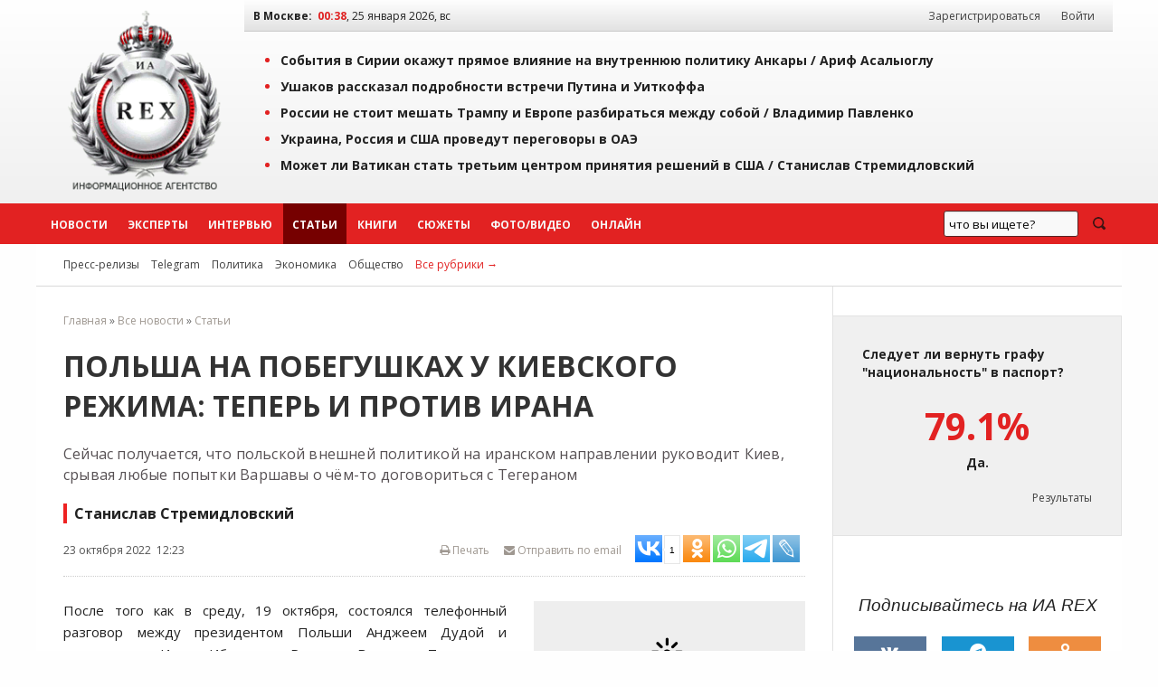

--- FILE ---
content_type: application/javascript;charset=utf-8
request_url: https://w.uptolike.com/widgets/v1/version.js?cb=cb__utl_cb_share_1769290718036620
body_size: 396
content:
cb__utl_cb_share_1769290718036620('1ea92d09c43527572b24fe052f11127b');

--- FILE ---
content_type: application/javascript;charset=utf-8
request_url: https://w.uptolike.com/widgets/v1/widgets-batch.js?params=JTVCJTdCJTIycGlkJTIyJTNBJTIyMTQ2NzczMCUyMiUyQyUyMnVybCUyMiUzQSUyMmh0dHBzJTNBJTJGJTJGaWFyZXgucnUlMkZhcnRpY2xlcyUyRjg3MzgwLmh0bWwlMjIlN0QlNUQ=&mode=0&callback=callback__utl_cb_share_1769290719898391
body_size: 273
content:
callback__utl_cb_share_1769290719898391([{
    "pid": "1467730",
    "subId": 0,
    "initialCounts": {"vk":1},
    "forceUpdate": ["vk","fb","ok","ps","gp","mr","my"],
    "extMet": false,
    "url": "https%3A%2F%2Fiarex.ru%2Farticles%2F87380.html",
    "urlWithToken": "https%3A%2F%2Fiarex.ru%2Farticles%2F87380.html%3F_utl_t%3DXX",
    "intScr" : false,
    "intId" : 0,
    "exclExt": false
}
])